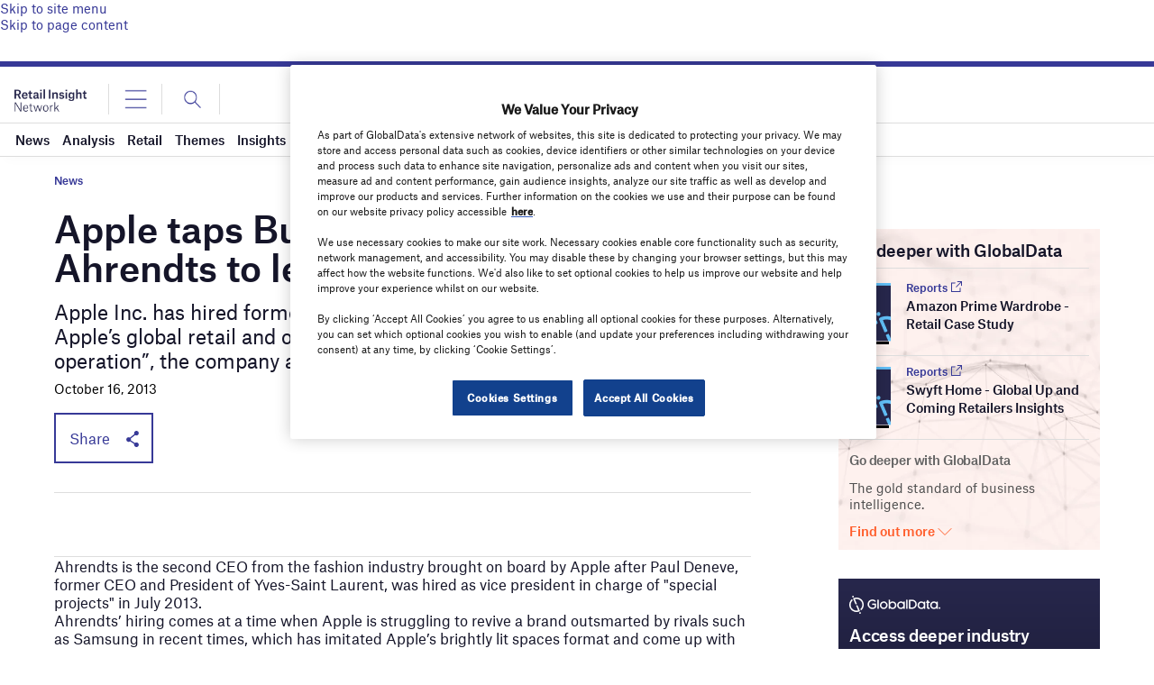

--- FILE ---
content_type: text/html; charset=utf-8
request_url: https://www.google.com/recaptcha/api2/anchor?ar=1&k=6LcqBjQUAAAAAOm0OoVcGhdeuwRaYeG44rfzGqtv&co=aHR0cHM6Ly93d3cucmV0YWlsLWluc2lnaHQtbmV0d29yay5jb206NDQz&hl=en&v=7gg7H51Q-naNfhmCP3_R47ho&size=normal&anchor-ms=20000&execute-ms=15000&cb=qp8r1ki7m82w
body_size: 48810
content:
<!DOCTYPE HTML><html dir="ltr" lang="en"><head><meta http-equiv="Content-Type" content="text/html; charset=UTF-8">
<meta http-equiv="X-UA-Compatible" content="IE=edge">
<title>reCAPTCHA</title>
<style type="text/css">
/* cyrillic-ext */
@font-face {
  font-family: 'Roboto';
  font-style: normal;
  font-weight: 400;
  font-stretch: 100%;
  src: url(//fonts.gstatic.com/s/roboto/v48/KFO7CnqEu92Fr1ME7kSn66aGLdTylUAMa3GUBHMdazTgWw.woff2) format('woff2');
  unicode-range: U+0460-052F, U+1C80-1C8A, U+20B4, U+2DE0-2DFF, U+A640-A69F, U+FE2E-FE2F;
}
/* cyrillic */
@font-face {
  font-family: 'Roboto';
  font-style: normal;
  font-weight: 400;
  font-stretch: 100%;
  src: url(//fonts.gstatic.com/s/roboto/v48/KFO7CnqEu92Fr1ME7kSn66aGLdTylUAMa3iUBHMdazTgWw.woff2) format('woff2');
  unicode-range: U+0301, U+0400-045F, U+0490-0491, U+04B0-04B1, U+2116;
}
/* greek-ext */
@font-face {
  font-family: 'Roboto';
  font-style: normal;
  font-weight: 400;
  font-stretch: 100%;
  src: url(//fonts.gstatic.com/s/roboto/v48/KFO7CnqEu92Fr1ME7kSn66aGLdTylUAMa3CUBHMdazTgWw.woff2) format('woff2');
  unicode-range: U+1F00-1FFF;
}
/* greek */
@font-face {
  font-family: 'Roboto';
  font-style: normal;
  font-weight: 400;
  font-stretch: 100%;
  src: url(//fonts.gstatic.com/s/roboto/v48/KFO7CnqEu92Fr1ME7kSn66aGLdTylUAMa3-UBHMdazTgWw.woff2) format('woff2');
  unicode-range: U+0370-0377, U+037A-037F, U+0384-038A, U+038C, U+038E-03A1, U+03A3-03FF;
}
/* math */
@font-face {
  font-family: 'Roboto';
  font-style: normal;
  font-weight: 400;
  font-stretch: 100%;
  src: url(//fonts.gstatic.com/s/roboto/v48/KFO7CnqEu92Fr1ME7kSn66aGLdTylUAMawCUBHMdazTgWw.woff2) format('woff2');
  unicode-range: U+0302-0303, U+0305, U+0307-0308, U+0310, U+0312, U+0315, U+031A, U+0326-0327, U+032C, U+032F-0330, U+0332-0333, U+0338, U+033A, U+0346, U+034D, U+0391-03A1, U+03A3-03A9, U+03B1-03C9, U+03D1, U+03D5-03D6, U+03F0-03F1, U+03F4-03F5, U+2016-2017, U+2034-2038, U+203C, U+2040, U+2043, U+2047, U+2050, U+2057, U+205F, U+2070-2071, U+2074-208E, U+2090-209C, U+20D0-20DC, U+20E1, U+20E5-20EF, U+2100-2112, U+2114-2115, U+2117-2121, U+2123-214F, U+2190, U+2192, U+2194-21AE, U+21B0-21E5, U+21F1-21F2, U+21F4-2211, U+2213-2214, U+2216-22FF, U+2308-230B, U+2310, U+2319, U+231C-2321, U+2336-237A, U+237C, U+2395, U+239B-23B7, U+23D0, U+23DC-23E1, U+2474-2475, U+25AF, U+25B3, U+25B7, U+25BD, U+25C1, U+25CA, U+25CC, U+25FB, U+266D-266F, U+27C0-27FF, U+2900-2AFF, U+2B0E-2B11, U+2B30-2B4C, U+2BFE, U+3030, U+FF5B, U+FF5D, U+1D400-1D7FF, U+1EE00-1EEFF;
}
/* symbols */
@font-face {
  font-family: 'Roboto';
  font-style: normal;
  font-weight: 400;
  font-stretch: 100%;
  src: url(//fonts.gstatic.com/s/roboto/v48/KFO7CnqEu92Fr1ME7kSn66aGLdTylUAMaxKUBHMdazTgWw.woff2) format('woff2');
  unicode-range: U+0001-000C, U+000E-001F, U+007F-009F, U+20DD-20E0, U+20E2-20E4, U+2150-218F, U+2190, U+2192, U+2194-2199, U+21AF, U+21E6-21F0, U+21F3, U+2218-2219, U+2299, U+22C4-22C6, U+2300-243F, U+2440-244A, U+2460-24FF, U+25A0-27BF, U+2800-28FF, U+2921-2922, U+2981, U+29BF, U+29EB, U+2B00-2BFF, U+4DC0-4DFF, U+FFF9-FFFB, U+10140-1018E, U+10190-1019C, U+101A0, U+101D0-101FD, U+102E0-102FB, U+10E60-10E7E, U+1D2C0-1D2D3, U+1D2E0-1D37F, U+1F000-1F0FF, U+1F100-1F1AD, U+1F1E6-1F1FF, U+1F30D-1F30F, U+1F315, U+1F31C, U+1F31E, U+1F320-1F32C, U+1F336, U+1F378, U+1F37D, U+1F382, U+1F393-1F39F, U+1F3A7-1F3A8, U+1F3AC-1F3AF, U+1F3C2, U+1F3C4-1F3C6, U+1F3CA-1F3CE, U+1F3D4-1F3E0, U+1F3ED, U+1F3F1-1F3F3, U+1F3F5-1F3F7, U+1F408, U+1F415, U+1F41F, U+1F426, U+1F43F, U+1F441-1F442, U+1F444, U+1F446-1F449, U+1F44C-1F44E, U+1F453, U+1F46A, U+1F47D, U+1F4A3, U+1F4B0, U+1F4B3, U+1F4B9, U+1F4BB, U+1F4BF, U+1F4C8-1F4CB, U+1F4D6, U+1F4DA, U+1F4DF, U+1F4E3-1F4E6, U+1F4EA-1F4ED, U+1F4F7, U+1F4F9-1F4FB, U+1F4FD-1F4FE, U+1F503, U+1F507-1F50B, U+1F50D, U+1F512-1F513, U+1F53E-1F54A, U+1F54F-1F5FA, U+1F610, U+1F650-1F67F, U+1F687, U+1F68D, U+1F691, U+1F694, U+1F698, U+1F6AD, U+1F6B2, U+1F6B9-1F6BA, U+1F6BC, U+1F6C6-1F6CF, U+1F6D3-1F6D7, U+1F6E0-1F6EA, U+1F6F0-1F6F3, U+1F6F7-1F6FC, U+1F700-1F7FF, U+1F800-1F80B, U+1F810-1F847, U+1F850-1F859, U+1F860-1F887, U+1F890-1F8AD, U+1F8B0-1F8BB, U+1F8C0-1F8C1, U+1F900-1F90B, U+1F93B, U+1F946, U+1F984, U+1F996, U+1F9E9, U+1FA00-1FA6F, U+1FA70-1FA7C, U+1FA80-1FA89, U+1FA8F-1FAC6, U+1FACE-1FADC, U+1FADF-1FAE9, U+1FAF0-1FAF8, U+1FB00-1FBFF;
}
/* vietnamese */
@font-face {
  font-family: 'Roboto';
  font-style: normal;
  font-weight: 400;
  font-stretch: 100%;
  src: url(//fonts.gstatic.com/s/roboto/v48/KFO7CnqEu92Fr1ME7kSn66aGLdTylUAMa3OUBHMdazTgWw.woff2) format('woff2');
  unicode-range: U+0102-0103, U+0110-0111, U+0128-0129, U+0168-0169, U+01A0-01A1, U+01AF-01B0, U+0300-0301, U+0303-0304, U+0308-0309, U+0323, U+0329, U+1EA0-1EF9, U+20AB;
}
/* latin-ext */
@font-face {
  font-family: 'Roboto';
  font-style: normal;
  font-weight: 400;
  font-stretch: 100%;
  src: url(//fonts.gstatic.com/s/roboto/v48/KFO7CnqEu92Fr1ME7kSn66aGLdTylUAMa3KUBHMdazTgWw.woff2) format('woff2');
  unicode-range: U+0100-02BA, U+02BD-02C5, U+02C7-02CC, U+02CE-02D7, U+02DD-02FF, U+0304, U+0308, U+0329, U+1D00-1DBF, U+1E00-1E9F, U+1EF2-1EFF, U+2020, U+20A0-20AB, U+20AD-20C0, U+2113, U+2C60-2C7F, U+A720-A7FF;
}
/* latin */
@font-face {
  font-family: 'Roboto';
  font-style: normal;
  font-weight: 400;
  font-stretch: 100%;
  src: url(//fonts.gstatic.com/s/roboto/v48/KFO7CnqEu92Fr1ME7kSn66aGLdTylUAMa3yUBHMdazQ.woff2) format('woff2');
  unicode-range: U+0000-00FF, U+0131, U+0152-0153, U+02BB-02BC, U+02C6, U+02DA, U+02DC, U+0304, U+0308, U+0329, U+2000-206F, U+20AC, U+2122, U+2191, U+2193, U+2212, U+2215, U+FEFF, U+FFFD;
}
/* cyrillic-ext */
@font-face {
  font-family: 'Roboto';
  font-style: normal;
  font-weight: 500;
  font-stretch: 100%;
  src: url(//fonts.gstatic.com/s/roboto/v48/KFO7CnqEu92Fr1ME7kSn66aGLdTylUAMa3GUBHMdazTgWw.woff2) format('woff2');
  unicode-range: U+0460-052F, U+1C80-1C8A, U+20B4, U+2DE0-2DFF, U+A640-A69F, U+FE2E-FE2F;
}
/* cyrillic */
@font-face {
  font-family: 'Roboto';
  font-style: normal;
  font-weight: 500;
  font-stretch: 100%;
  src: url(//fonts.gstatic.com/s/roboto/v48/KFO7CnqEu92Fr1ME7kSn66aGLdTylUAMa3iUBHMdazTgWw.woff2) format('woff2');
  unicode-range: U+0301, U+0400-045F, U+0490-0491, U+04B0-04B1, U+2116;
}
/* greek-ext */
@font-face {
  font-family: 'Roboto';
  font-style: normal;
  font-weight: 500;
  font-stretch: 100%;
  src: url(//fonts.gstatic.com/s/roboto/v48/KFO7CnqEu92Fr1ME7kSn66aGLdTylUAMa3CUBHMdazTgWw.woff2) format('woff2');
  unicode-range: U+1F00-1FFF;
}
/* greek */
@font-face {
  font-family: 'Roboto';
  font-style: normal;
  font-weight: 500;
  font-stretch: 100%;
  src: url(//fonts.gstatic.com/s/roboto/v48/KFO7CnqEu92Fr1ME7kSn66aGLdTylUAMa3-UBHMdazTgWw.woff2) format('woff2');
  unicode-range: U+0370-0377, U+037A-037F, U+0384-038A, U+038C, U+038E-03A1, U+03A3-03FF;
}
/* math */
@font-face {
  font-family: 'Roboto';
  font-style: normal;
  font-weight: 500;
  font-stretch: 100%;
  src: url(//fonts.gstatic.com/s/roboto/v48/KFO7CnqEu92Fr1ME7kSn66aGLdTylUAMawCUBHMdazTgWw.woff2) format('woff2');
  unicode-range: U+0302-0303, U+0305, U+0307-0308, U+0310, U+0312, U+0315, U+031A, U+0326-0327, U+032C, U+032F-0330, U+0332-0333, U+0338, U+033A, U+0346, U+034D, U+0391-03A1, U+03A3-03A9, U+03B1-03C9, U+03D1, U+03D5-03D6, U+03F0-03F1, U+03F4-03F5, U+2016-2017, U+2034-2038, U+203C, U+2040, U+2043, U+2047, U+2050, U+2057, U+205F, U+2070-2071, U+2074-208E, U+2090-209C, U+20D0-20DC, U+20E1, U+20E5-20EF, U+2100-2112, U+2114-2115, U+2117-2121, U+2123-214F, U+2190, U+2192, U+2194-21AE, U+21B0-21E5, U+21F1-21F2, U+21F4-2211, U+2213-2214, U+2216-22FF, U+2308-230B, U+2310, U+2319, U+231C-2321, U+2336-237A, U+237C, U+2395, U+239B-23B7, U+23D0, U+23DC-23E1, U+2474-2475, U+25AF, U+25B3, U+25B7, U+25BD, U+25C1, U+25CA, U+25CC, U+25FB, U+266D-266F, U+27C0-27FF, U+2900-2AFF, U+2B0E-2B11, U+2B30-2B4C, U+2BFE, U+3030, U+FF5B, U+FF5D, U+1D400-1D7FF, U+1EE00-1EEFF;
}
/* symbols */
@font-face {
  font-family: 'Roboto';
  font-style: normal;
  font-weight: 500;
  font-stretch: 100%;
  src: url(//fonts.gstatic.com/s/roboto/v48/KFO7CnqEu92Fr1ME7kSn66aGLdTylUAMaxKUBHMdazTgWw.woff2) format('woff2');
  unicode-range: U+0001-000C, U+000E-001F, U+007F-009F, U+20DD-20E0, U+20E2-20E4, U+2150-218F, U+2190, U+2192, U+2194-2199, U+21AF, U+21E6-21F0, U+21F3, U+2218-2219, U+2299, U+22C4-22C6, U+2300-243F, U+2440-244A, U+2460-24FF, U+25A0-27BF, U+2800-28FF, U+2921-2922, U+2981, U+29BF, U+29EB, U+2B00-2BFF, U+4DC0-4DFF, U+FFF9-FFFB, U+10140-1018E, U+10190-1019C, U+101A0, U+101D0-101FD, U+102E0-102FB, U+10E60-10E7E, U+1D2C0-1D2D3, U+1D2E0-1D37F, U+1F000-1F0FF, U+1F100-1F1AD, U+1F1E6-1F1FF, U+1F30D-1F30F, U+1F315, U+1F31C, U+1F31E, U+1F320-1F32C, U+1F336, U+1F378, U+1F37D, U+1F382, U+1F393-1F39F, U+1F3A7-1F3A8, U+1F3AC-1F3AF, U+1F3C2, U+1F3C4-1F3C6, U+1F3CA-1F3CE, U+1F3D4-1F3E0, U+1F3ED, U+1F3F1-1F3F3, U+1F3F5-1F3F7, U+1F408, U+1F415, U+1F41F, U+1F426, U+1F43F, U+1F441-1F442, U+1F444, U+1F446-1F449, U+1F44C-1F44E, U+1F453, U+1F46A, U+1F47D, U+1F4A3, U+1F4B0, U+1F4B3, U+1F4B9, U+1F4BB, U+1F4BF, U+1F4C8-1F4CB, U+1F4D6, U+1F4DA, U+1F4DF, U+1F4E3-1F4E6, U+1F4EA-1F4ED, U+1F4F7, U+1F4F9-1F4FB, U+1F4FD-1F4FE, U+1F503, U+1F507-1F50B, U+1F50D, U+1F512-1F513, U+1F53E-1F54A, U+1F54F-1F5FA, U+1F610, U+1F650-1F67F, U+1F687, U+1F68D, U+1F691, U+1F694, U+1F698, U+1F6AD, U+1F6B2, U+1F6B9-1F6BA, U+1F6BC, U+1F6C6-1F6CF, U+1F6D3-1F6D7, U+1F6E0-1F6EA, U+1F6F0-1F6F3, U+1F6F7-1F6FC, U+1F700-1F7FF, U+1F800-1F80B, U+1F810-1F847, U+1F850-1F859, U+1F860-1F887, U+1F890-1F8AD, U+1F8B0-1F8BB, U+1F8C0-1F8C1, U+1F900-1F90B, U+1F93B, U+1F946, U+1F984, U+1F996, U+1F9E9, U+1FA00-1FA6F, U+1FA70-1FA7C, U+1FA80-1FA89, U+1FA8F-1FAC6, U+1FACE-1FADC, U+1FADF-1FAE9, U+1FAF0-1FAF8, U+1FB00-1FBFF;
}
/* vietnamese */
@font-face {
  font-family: 'Roboto';
  font-style: normal;
  font-weight: 500;
  font-stretch: 100%;
  src: url(//fonts.gstatic.com/s/roboto/v48/KFO7CnqEu92Fr1ME7kSn66aGLdTylUAMa3OUBHMdazTgWw.woff2) format('woff2');
  unicode-range: U+0102-0103, U+0110-0111, U+0128-0129, U+0168-0169, U+01A0-01A1, U+01AF-01B0, U+0300-0301, U+0303-0304, U+0308-0309, U+0323, U+0329, U+1EA0-1EF9, U+20AB;
}
/* latin-ext */
@font-face {
  font-family: 'Roboto';
  font-style: normal;
  font-weight: 500;
  font-stretch: 100%;
  src: url(//fonts.gstatic.com/s/roboto/v48/KFO7CnqEu92Fr1ME7kSn66aGLdTylUAMa3KUBHMdazTgWw.woff2) format('woff2');
  unicode-range: U+0100-02BA, U+02BD-02C5, U+02C7-02CC, U+02CE-02D7, U+02DD-02FF, U+0304, U+0308, U+0329, U+1D00-1DBF, U+1E00-1E9F, U+1EF2-1EFF, U+2020, U+20A0-20AB, U+20AD-20C0, U+2113, U+2C60-2C7F, U+A720-A7FF;
}
/* latin */
@font-face {
  font-family: 'Roboto';
  font-style: normal;
  font-weight: 500;
  font-stretch: 100%;
  src: url(//fonts.gstatic.com/s/roboto/v48/KFO7CnqEu92Fr1ME7kSn66aGLdTylUAMa3yUBHMdazQ.woff2) format('woff2');
  unicode-range: U+0000-00FF, U+0131, U+0152-0153, U+02BB-02BC, U+02C6, U+02DA, U+02DC, U+0304, U+0308, U+0329, U+2000-206F, U+20AC, U+2122, U+2191, U+2193, U+2212, U+2215, U+FEFF, U+FFFD;
}
/* cyrillic-ext */
@font-face {
  font-family: 'Roboto';
  font-style: normal;
  font-weight: 900;
  font-stretch: 100%;
  src: url(//fonts.gstatic.com/s/roboto/v48/KFO7CnqEu92Fr1ME7kSn66aGLdTylUAMa3GUBHMdazTgWw.woff2) format('woff2');
  unicode-range: U+0460-052F, U+1C80-1C8A, U+20B4, U+2DE0-2DFF, U+A640-A69F, U+FE2E-FE2F;
}
/* cyrillic */
@font-face {
  font-family: 'Roboto';
  font-style: normal;
  font-weight: 900;
  font-stretch: 100%;
  src: url(//fonts.gstatic.com/s/roboto/v48/KFO7CnqEu92Fr1ME7kSn66aGLdTylUAMa3iUBHMdazTgWw.woff2) format('woff2');
  unicode-range: U+0301, U+0400-045F, U+0490-0491, U+04B0-04B1, U+2116;
}
/* greek-ext */
@font-face {
  font-family: 'Roboto';
  font-style: normal;
  font-weight: 900;
  font-stretch: 100%;
  src: url(//fonts.gstatic.com/s/roboto/v48/KFO7CnqEu92Fr1ME7kSn66aGLdTylUAMa3CUBHMdazTgWw.woff2) format('woff2');
  unicode-range: U+1F00-1FFF;
}
/* greek */
@font-face {
  font-family: 'Roboto';
  font-style: normal;
  font-weight: 900;
  font-stretch: 100%;
  src: url(//fonts.gstatic.com/s/roboto/v48/KFO7CnqEu92Fr1ME7kSn66aGLdTylUAMa3-UBHMdazTgWw.woff2) format('woff2');
  unicode-range: U+0370-0377, U+037A-037F, U+0384-038A, U+038C, U+038E-03A1, U+03A3-03FF;
}
/* math */
@font-face {
  font-family: 'Roboto';
  font-style: normal;
  font-weight: 900;
  font-stretch: 100%;
  src: url(//fonts.gstatic.com/s/roboto/v48/KFO7CnqEu92Fr1ME7kSn66aGLdTylUAMawCUBHMdazTgWw.woff2) format('woff2');
  unicode-range: U+0302-0303, U+0305, U+0307-0308, U+0310, U+0312, U+0315, U+031A, U+0326-0327, U+032C, U+032F-0330, U+0332-0333, U+0338, U+033A, U+0346, U+034D, U+0391-03A1, U+03A3-03A9, U+03B1-03C9, U+03D1, U+03D5-03D6, U+03F0-03F1, U+03F4-03F5, U+2016-2017, U+2034-2038, U+203C, U+2040, U+2043, U+2047, U+2050, U+2057, U+205F, U+2070-2071, U+2074-208E, U+2090-209C, U+20D0-20DC, U+20E1, U+20E5-20EF, U+2100-2112, U+2114-2115, U+2117-2121, U+2123-214F, U+2190, U+2192, U+2194-21AE, U+21B0-21E5, U+21F1-21F2, U+21F4-2211, U+2213-2214, U+2216-22FF, U+2308-230B, U+2310, U+2319, U+231C-2321, U+2336-237A, U+237C, U+2395, U+239B-23B7, U+23D0, U+23DC-23E1, U+2474-2475, U+25AF, U+25B3, U+25B7, U+25BD, U+25C1, U+25CA, U+25CC, U+25FB, U+266D-266F, U+27C0-27FF, U+2900-2AFF, U+2B0E-2B11, U+2B30-2B4C, U+2BFE, U+3030, U+FF5B, U+FF5D, U+1D400-1D7FF, U+1EE00-1EEFF;
}
/* symbols */
@font-face {
  font-family: 'Roboto';
  font-style: normal;
  font-weight: 900;
  font-stretch: 100%;
  src: url(//fonts.gstatic.com/s/roboto/v48/KFO7CnqEu92Fr1ME7kSn66aGLdTylUAMaxKUBHMdazTgWw.woff2) format('woff2');
  unicode-range: U+0001-000C, U+000E-001F, U+007F-009F, U+20DD-20E0, U+20E2-20E4, U+2150-218F, U+2190, U+2192, U+2194-2199, U+21AF, U+21E6-21F0, U+21F3, U+2218-2219, U+2299, U+22C4-22C6, U+2300-243F, U+2440-244A, U+2460-24FF, U+25A0-27BF, U+2800-28FF, U+2921-2922, U+2981, U+29BF, U+29EB, U+2B00-2BFF, U+4DC0-4DFF, U+FFF9-FFFB, U+10140-1018E, U+10190-1019C, U+101A0, U+101D0-101FD, U+102E0-102FB, U+10E60-10E7E, U+1D2C0-1D2D3, U+1D2E0-1D37F, U+1F000-1F0FF, U+1F100-1F1AD, U+1F1E6-1F1FF, U+1F30D-1F30F, U+1F315, U+1F31C, U+1F31E, U+1F320-1F32C, U+1F336, U+1F378, U+1F37D, U+1F382, U+1F393-1F39F, U+1F3A7-1F3A8, U+1F3AC-1F3AF, U+1F3C2, U+1F3C4-1F3C6, U+1F3CA-1F3CE, U+1F3D4-1F3E0, U+1F3ED, U+1F3F1-1F3F3, U+1F3F5-1F3F7, U+1F408, U+1F415, U+1F41F, U+1F426, U+1F43F, U+1F441-1F442, U+1F444, U+1F446-1F449, U+1F44C-1F44E, U+1F453, U+1F46A, U+1F47D, U+1F4A3, U+1F4B0, U+1F4B3, U+1F4B9, U+1F4BB, U+1F4BF, U+1F4C8-1F4CB, U+1F4D6, U+1F4DA, U+1F4DF, U+1F4E3-1F4E6, U+1F4EA-1F4ED, U+1F4F7, U+1F4F9-1F4FB, U+1F4FD-1F4FE, U+1F503, U+1F507-1F50B, U+1F50D, U+1F512-1F513, U+1F53E-1F54A, U+1F54F-1F5FA, U+1F610, U+1F650-1F67F, U+1F687, U+1F68D, U+1F691, U+1F694, U+1F698, U+1F6AD, U+1F6B2, U+1F6B9-1F6BA, U+1F6BC, U+1F6C6-1F6CF, U+1F6D3-1F6D7, U+1F6E0-1F6EA, U+1F6F0-1F6F3, U+1F6F7-1F6FC, U+1F700-1F7FF, U+1F800-1F80B, U+1F810-1F847, U+1F850-1F859, U+1F860-1F887, U+1F890-1F8AD, U+1F8B0-1F8BB, U+1F8C0-1F8C1, U+1F900-1F90B, U+1F93B, U+1F946, U+1F984, U+1F996, U+1F9E9, U+1FA00-1FA6F, U+1FA70-1FA7C, U+1FA80-1FA89, U+1FA8F-1FAC6, U+1FACE-1FADC, U+1FADF-1FAE9, U+1FAF0-1FAF8, U+1FB00-1FBFF;
}
/* vietnamese */
@font-face {
  font-family: 'Roboto';
  font-style: normal;
  font-weight: 900;
  font-stretch: 100%;
  src: url(//fonts.gstatic.com/s/roboto/v48/KFO7CnqEu92Fr1ME7kSn66aGLdTylUAMa3OUBHMdazTgWw.woff2) format('woff2');
  unicode-range: U+0102-0103, U+0110-0111, U+0128-0129, U+0168-0169, U+01A0-01A1, U+01AF-01B0, U+0300-0301, U+0303-0304, U+0308-0309, U+0323, U+0329, U+1EA0-1EF9, U+20AB;
}
/* latin-ext */
@font-face {
  font-family: 'Roboto';
  font-style: normal;
  font-weight: 900;
  font-stretch: 100%;
  src: url(//fonts.gstatic.com/s/roboto/v48/KFO7CnqEu92Fr1ME7kSn66aGLdTylUAMa3KUBHMdazTgWw.woff2) format('woff2');
  unicode-range: U+0100-02BA, U+02BD-02C5, U+02C7-02CC, U+02CE-02D7, U+02DD-02FF, U+0304, U+0308, U+0329, U+1D00-1DBF, U+1E00-1E9F, U+1EF2-1EFF, U+2020, U+20A0-20AB, U+20AD-20C0, U+2113, U+2C60-2C7F, U+A720-A7FF;
}
/* latin */
@font-face {
  font-family: 'Roboto';
  font-style: normal;
  font-weight: 900;
  font-stretch: 100%;
  src: url(//fonts.gstatic.com/s/roboto/v48/KFO7CnqEu92Fr1ME7kSn66aGLdTylUAMa3yUBHMdazQ.woff2) format('woff2');
  unicode-range: U+0000-00FF, U+0131, U+0152-0153, U+02BB-02BC, U+02C6, U+02DA, U+02DC, U+0304, U+0308, U+0329, U+2000-206F, U+20AC, U+2122, U+2191, U+2193, U+2212, U+2215, U+FEFF, U+FFFD;
}

</style>
<link rel="stylesheet" type="text/css" href="https://www.gstatic.com/recaptcha/releases/7gg7H51Q-naNfhmCP3_R47ho/styles__ltr.css">
<script nonce="2fHS_dIxTqm5-ABKylfdgQ" type="text/javascript">window['__recaptcha_api'] = 'https://www.google.com/recaptcha/api2/';</script>
<script type="text/javascript" src="https://www.gstatic.com/recaptcha/releases/7gg7H51Q-naNfhmCP3_R47ho/recaptcha__en.js" nonce="2fHS_dIxTqm5-ABKylfdgQ">
      
    </script></head>
<body><div id="rc-anchor-alert" class="rc-anchor-alert"></div>
<input type="hidden" id="recaptcha-token" value="[base64]">
<script type="text/javascript" nonce="2fHS_dIxTqm5-ABKylfdgQ">
      recaptcha.anchor.Main.init("[\x22ainput\x22,[\x22bgdata\x22,\x22\x22,\[base64]/[base64]/[base64]/[base64]/[base64]/[base64]/[base64]/[base64]/[base64]/[base64]\\u003d\x22,\[base64]\\u003d\x22,\x22YsOUwogzQHzCnsOrwqHCv2PDpsKQw5DCjcKCe15MazfCtSTClsK6DTjDhjLDsxbDuMOEw7RCwoh9w43CjMK6wqnCgMK9ckTDjMKQw51qKBw5wro2JMO1EcKLOMKIwq5Qwq/Dl8OPw7xNW8KAwp3DqS0fwq/Dk8OcZsKkwrQ7fMOvd8KcDMO0ccOfw4jDnE7DpsKqHsKHVyXCtB/Dlm0rwpl2w7rDoGzCqHvCocKPXcONfwvDq8OzN8KKXMOoDxzCkMOBwqjDoldfA8OhHsKaw6rDgDPDsMOvwo3CgMKqbMK/w4TCsMOWw7HDvDUiAMKlScO2Hgg3eMO8TBXDgyLDhcKjRsKJSsKOwrDCkMKvHwDCisKxwoHCvyFKw47CmVA/dsOeXy5jwqnDrgXDmMK8w6XCqsOrw5I4JsO6wofCvcKmJsOcwr82wqPDvMKKwo7CpsKpDhUewq5wfETDoEDCvnnCtiDDumDDn8OATjEhw6bColfDokIlUyfCj8OoGMOJwr/CvsKCFMOJw73DgMObw4hDTl0mRHAYVQ8Ww6PDjcOUwpHDsnQiYR4HwoDCvyR0XcOZfVpsfMO6OV07VjDCicObwrwRPVHDgnbDlUPCqMOOVcOgw6MLdMOhw4LDpm/[base64]/VWHCrsKWwqXCqwTCogQ/[base64]/w7nCg10dwqkMe8Otw70Xw4xFIMKPcMOmwptuGnMKNMOgwoBuZ8Knw7fCm8O0DcK7NsOgwr3CrEUCByAww5h/[base64]/DtxXCi8OMWsKXwqkUVi5AT8ORTcKqQgtFR1l5V8OCJMORUsOMw7VXWD1QwqzCgcOee8KJMsOjwpbClcKTw6PCtFfDllUOQsOMaMKXCMOJFsO1LMKtw6QTwqF5wpvDrMOaYStMXMO4w5rCglvDjWBSFMKbJzktJm/Dmm4XQ2nDuAjDmsOiw6/CkVJOwoPCj1IOaAhLD8Oaw4Y5w7lsw5VqdELChmAFwqsbX03Crj3DiR/DjMO7w4fCgjJFOcOIwqXDpsOuK3A/SFJEwqsnW8OVw5/[base64]/wo9PwobChsKiNknDtcOSS3pzwoErXyXDnQjDiRDDp1/[base64]/DqHo4w6QHwqpzw4LCoE/[base64]/[base64]/[base64]/Cg8Kbw5LCgXZtw7tlw48tWcKOwoDDrBLDnFcUQCB5woHCpGLDhTDClxUqwpbClizCqmgxw685wrTDijbChcKCeMKmwr7DlcK3w4wRHz5vw5NmN8Kvwq3CjW/[base64]/w4vCt8OqwpfCoX3Cr8Ocw4TCnjbDvsKQw43CoMK+w4tSNQFEM8KUw6Euw4lyc8OzJ21rQcKxGTXDm8O2dMOSw7jCkH7DuxNgAjhOwofDn3IYW3TDt8K/[base64]/CiXPDncO6D0zCj1LDnkNDK8Kswo/Dv2EzwpTCksK4OXBww7zCssOHeMKRKzDDlAHCmjUNwoxbZTPCg8Oww7wTYGDDoTfDlsOVHUfDg8K+VRhVKMOuNEN/wq/DmMKHcSEbwoV5XiRJw7wKPlHDrMOJwqwfIMOkw5PCi8OWLBDClcO+w4/[base64]/wqLCq8K2w6N0NEvDtDfCsyTCpcKPCcKUwqcdwr7Dh8O3eFjDskXCjzfCiEPCvMOkR8OEdcK6VkLDrMK6w6jCnMOWVcKZw57DusOjScKyHcKiAsOHw4REQ8OBBcO1w7fCvMKVwrxtwqBFwrsrw54fw6nDqMKAw7jCk8KIYhkxfilOcVBewpQbw7/[base64]/CuwzDvxvDkWJ4AsK0YRvCk8KlwqRGwqczTcKzwq7CmTfDksKlBBrCsWIeGcOkQMK8Oj/CpBPCuiPDnWNQIcKyw6XCsmFGNFEOdhZEAWBKw7IgGxDDjA/Ds8KFwqvDh3pFd3TDmzUaGnTCk8Ofw4gmZ8KOTGEPwrFLVFAvwpjDjcKYw4zDuAgSwrMpbCFIwqxAw63Cvi9owptBEcKzwqPCmcKRw4U5wq4UN8OdwrbCpMKDI8KiwqjDhVPDvDPCgMOCwqrDpxkEMAlbwpLDkSvDjcOUDS/CphtMw7jDmljCoio0w6J8wrbDp8OTwr5FwqfCtQrDlMOBwoY8PwUXwp0tDsK/w5bCgGnDrmPClDrCisOawqRzwqPDu8OkwoLCkQEwf8KUwp3CkcKJw408c0DDtsK/w6I1X8KJwrrCpMOBw5/CsMKNw5bDm0/[base64]/DicOgXcO/CsO/EsK6UcOOw5YKd8OgC0k4cMKIw6/[base64]/FT3Do1p9w5IYw4nDjsK6w4fCt8OlN8O2wr8NcsKAU8K5w5jDg1MUJT/CkkDDgwbDucKvw5DDjMOHwrVnw5QvcxjDviDChVPDmj3DnsOZw71REsKxwpFKYcKPKsODWsOfw7jDo8KNwpoNwqtIw4TCmiwcw5A8wp7DpXd1d8OAfsODw5/Dm8OefEcAw7DDnRdDZRh4PC/DqMKQV8K5ezU9RsOOQMKmwrDClcO+w4jDksOsR2vCnMOoTMOKw7nCmsOCY1vDqWg8w5XDhMKnRzHCg8OEwqXDmm/[base64]/CpsKBw5FMWsKsDCoXFA/Dln8mwr57IArDnlzDisODw48Owppkw5FmMsOdwpkjEMO/wrVxdBRBw5jDm8OnJMOGTh0gwqlCecKPwohUFDpNwoDDjsOTw4gRcDrCpsODRMKCwqjCocKFwqfDtxXCqsOlEwLDmQ7CjnLDrWByEsK8w4bCoQrCsFEhbTTDgBsxwpHDgcOQGFY/w60Nwp8ww6XDqsOWw7cPwo0swqnDrcKqBsO3DsKjEsOvwqLCs8KZw6YMAMOPAEV/w4/DsMKzaFt9ImVlYm96w7TClksTHwEdf2zDmW7Dsw3CsnwwwqzDpD4Fw4bClgbCm8Orw5IjWg0XN8KgKGfDuMOowogwfS3CqnAew7PDisK/a8O8NTLDggwqw7pcwqpkIsKnB8Ovw6XCjsOlw4NmOQZ3dlLDohnDvTvDh8OPw7cBdsKFwqjDsG01E3fDnHPDn8K+w53CqDcFw4HCm8OaJMOCDB0gw4fCgH8hwq9tTsOZwqHCrnPCl8KPwp1YQcOgw6TCsD/DqinDrcK1LxFHwpMlO3ZfScKfwrcsIC7CgcKQwoM4w4vCh8KVNRYwwoZKwq3DgsK5dyJUSsKJFgtGwqgJwojDj3gJOMKAw4Q4IkdfK2peDxgLw7s/PsOXOcKpHifCkMOuKy/[base64]/CrSwtw6p9w5PDvcKfw7YQwoHCnHArw5g0w6s4QFPCuMOrMsOsGsKhaMKcdcKLfVAheV1XUVXDucOHw4zCvSBSwrJww5bDi8OHV8OiwpLCvXtCw6JEcyDDjzPDjlstw64EcCXDkxVJwoBVw7MPDMOZPiNlw7csO8OubHt6w5Nuw5DDjUcqw74Pw6d2w7/CnjhCKk1PK8KJYsK2GcKJcVALBcOHwq/CjsO8w51gFsK6IcKjw6/Ds8O1dsO8w5XDiSFeAcKccmU3UsKxwpF0ZmvDgcKqwqNheW9JwrRFbsObwpEca8OrwpTDoXopR2gew5QNwpASEjcuUsObWcKYCknCm8O/wo/CtGVpK8KtbXFIwrzDr8K3acKBe8K5wqBvworCmgwQw7gpaQjDuT4AwpgyN37DrsO3VBEjbnbDqMK9aX/Cs2bDuyBEASlcwqnCplPDn3RCwrbDpTsuw5cswrA3CMOMw6ZlEW7Dn8KNwqdcKhh3HMO0w6nDvkMqGgPDuCjCpMOBwqd4w57DpCrDisOWfMOCwqjCksOCw55aw5puw6bDgsOfwqhLwrp1wo3CscODPMODeMKjU3UUKcOgw5fCsMOQN8K7w7/[base64]/CkMKDHEB1cirCrMKswq5Tw6XCjsO6I8O6RsKuw6rCjw5aLULDrToNwo0/[base64]/DsMK/wrJJw641wqjCtBfCoMO+w69mw4x7w6xhwoVWEMOrF2zDlsKjwrXDtMOkF8KNw7LDg2UVNsOMLXbDrV1uQ8KhCMO/w7Z+GisIwoIvwonDjMOiSEPCr8KFPsOwWcKaw53CjTNTZMK1wqlMIVbCtX3CgDjDqcK8wqdzWWbCoMK/w6/DtgBpIcOEwqzCjsOGX0/DvcKSwpIzPjJiwr5NwrLDnMOMLsKVw7DCucK4woArw5BDw6YGw7TDrcOyFMOIV3LCrcKAfE4bH3jClTZJQnrCiMKqZsOnw74tw7pdw6lZw4XCgMKowqZ+w5HCpsK/w6lnw4nDksO8woRnGMOgNMOHZcO4TVtpChjCkMOQLcKiw6zDp8Kxw7TCpkQ1wpbDqlAQKXrClnbDgA/Ch8OYXk7DlsKVEVEuw7jCnsKMwq9vVsKSw4QFw6w5wok+Px1qScKMwrhMwqHCnBnDi8KMABLChi7Dj8K6wrxrS3BGCQDCo8OfDcKXWcKQZMKfw6kBwrHCscOLNMOQw4NjOMO4R0PDkDgawpHCncKHwpw+w5vCocK7wqISesKcOsKeOMKSTsOECgbDpQRnw55Iwq/DiyJkwrDCssK/wpDDnj4nacOSw5w1d0EXw7dkw55WOsK0X8KIw5TDuz45WcKGJmDCkAJLw61qWFrCnMKuw5ELwqbCo8KZKXIlwopSUDVowpl2HsOaw4BDKcO2woPCsBlLw4LDgcKjwqokeRJ4NsOHURBiwp50aMK8w5nCoMOUw50VwqzCmXJvwo4Pwq1XaBwVPsOtVHzDoyrCrMO/[base64]/CicKhDQMgw501w7HDq8O/w5HCvcOYwrnCnx1kwqvCksKjwpcYwp3DqAVqwpfDvcK0w5Jwwr0UA8K9G8OGw4jDph4nYQhXw43DlMK/wqLDr0vDokvCpA/CtnDDnjXDilYGw6cWWCXCicKNw4rChMKGwr1DHT/CvcKVw5fDnWVpPcKqw6HCmj1CwpN1A14Owos9KkLDimIVw5ojNRZTwoXCg0YZwrhHV8KfUALDv1fCg8OQw7PDtMKkb8O3wr8twqPDucK3w6d/b8OYw6DCgMKwMcKpJgbDkMObXCPDs1g8N8KNwrfDhsOJWcKrNsK+wq7CgBzDuDbDnjLCnyzCpcOCPAgGw6hGw4/DosOhPGHDmiLCsQM/[base64]/DgcOBw65vTMO4UjfCm8O1BngQbABowocjwoB7QWnDj8ONWmLDmsKBBlgLwo9PI8OIw6nDlwfDmkzDjDLCsMKQwqXCiMK4RcKGZUvDiVp0w5h1RsO1w44xw4wpVcKfJQXCrsKIXMKdwqDDvcKkfhwDGMKMwoLDuEFKwpTClxjCj8OdLMO8K1DDnBvDqH/Ct8K5cyHDsFUKw5N2XlsJI8Oew4I5JsKKw4bDo17DkFzDm8KTw5LDgClbw6nDqSFTF8Ofw6/Ds2jCuH5Uw4rCggI2woPChMOfZcOMQsO2wpzCq1IkUirDgyV9wqZEJRvChBAWwrXCqcKPYWkdwrFZw7Baw74Lw5wcBcO8f8OJwoJUwqI0QUTDglc5LcO/wojDrTYWwr4cwrjDjsOQHcKrHcOSLkUEwrA/wpLCjcOAVcK1ATJSCMOPQTvDgGrCrHHCtcKMQMO1wp4nPsOrwozCnGQcwqvCrsOhaMKmw47CigvDiwIHwq4/woEGwrN9wq8Vw7FvQMOpY8Krw4DDi8ORCMKQPxjDpgcqXMOow7PDkcO/w75MQMOBBMKdwp7Dl8OZSUVwwp7Ct3/DvcOxI8OqwovCiFDCk2p1e8ONLSNNE8Opw6RFw5glwpXCr8OGYDUpw5LCu3TDhMK1fmRPw53CgRTCtcOxwoTDq0LCqxASJm/DvncpMsKLw7zCvVfDisK5BibDqEBLPWsDTcKseD7CscOnwrBAwr4Kw55CPMKIwrPDhMOuwoTDkB/CpEUPf8KiZcO1TlrCl8ObOC45YsObZU9pDS7DpMObworDr1TDvMOWw6pRw5EJw6Edwok9ElHChMOZI8K7EMOiHcK1QMK8wo0Fw4xAegADVm9ow5rDkh3DsWVcw7nCpsO4d3wqOw7DpcK0HBV8a8K8NCLChMKDGg8KwoBpwq/CvcKfU23CryzDjsKQwojDncKhHzXDn1fDok/CpcKkKmLDj0YBZCDDrWwqw6LDjsOQcDXDjQcgw6PCr8KHw5DCg8KjfVlPZQI7CcKcwqZYOcOtPVJ+w6V6w6HCii7DmMO1w4gebU5swqxZwptmw4HDiRjCscOZw7oQwosow5jDtU9dNkzDsSHCtG5LZBMwacO1woVxScKJwrDDiMKXS8O+woPCusKpDw9JQS/Dl8OgwrILQVzConYYfH8ONsOsJBrCocKUwqwAbjFlbS/DrsO+PsKkA8OQwpbDtcONXW/DoUrDjTkWw63DjcO+WGbCv3Y7aX7Cgzcvw7YXGsOmAhrDuh/[base64]/[base64]/CvmvCncKCKcO4MyHDpDICwp3CmiDCkDY2ZMKPwqHDqxnCncOzPsObUXIZVMOjw6g0W3bCiT/CtCphJsOLKsOkwpfDkHvDnMOpeRDCsADCuUU8WcKBwrnCngPCjx3Ci0jCjEzDkm7ChTdsGSPDn8KmH8OxwpDCmMOkFCsdwrDDjMKbwqY1WDQNKcOZwr9KcsKiw4htw6rDscKeH2Q1w6LCkw87w4vCg3d0wos3wrtcUH/Cs8OTw5bCoMKMdQHCnUHDu8K9G8OtwpxHRW/DqX/DjlMNE8Ohw6xqZsKgGTHChHvDnhhjw7Rhaz3Dq8KswpQewrzDhV/Dun1rESEjNsOLeS0Cw7ZJHsO0w7B8wrp5WA8tw6gEw6bDqcOtP8O5w5nCoW/Drms7SnPDhsKCE2xgw7vCsQXCjMK3w4staWjDpsOEMmPDrcOoFmt/VsKGdMK4w4AQRV7DiMOXw7HDsQ7CosKoe8OdRcO8TcKhb3Q4EMKxw7fDlH8rw54mLm/Crh/DoSHDu8OHC1dBw5jDqcOZw63CuMK9woRlwqkLw7tcw7xNwoZDw5vDlMKIw6FvwotvdkvCmsKpwrkewoxHw6caE8OFPcKEw4vDkMOkw5Y+JHfDrcOzw5/CunHDpMKGw7rCjMKQwp9/VcOWbsO3SMODZcOwwrVobcKPUC9xwofDpjEiwp4YwqzDvjTDt8OmGcO5Iz/Dl8Khw5vDqgldwrAmNR4+w7oWRsK1N8Osw4d0Dxt/[base64]/DssKEAmYHwrp+TcKpeMKQW1XDkzY5w45ww47DpsKwP8OIdzMyw7vDs39Aw77Cu8OfwrDDsTowZyzDk8Kew5BaUytiAcOSMRFiwpt3wpoGAFXDnsO6XsOhw71ZwrZBwptjw79ywr4Rw6nClXfCmkQaPsOFWAIUb8KRMMOGOVLCqgoBc2YEa1kuUsK/w45xw5kmw4LDrMO/ZcO4FsOiw7XDmsO0bkDDpsK5w4nDsgAcwqBgw4/Cj8KeA8OzBsOkaFVXw7R1CMOsLlJEwqnCsxHCqXpdwrw9KWXDlMOEIDBOHBvDrcOjwrEeG8Krw7rCh8OTw4HDrR0kWXjCocKhwrzDhUY+wozDuMOKwqMpwrrDusKawrjCtsOtVDEsw6HCm1/DuQ9tworDmsK8w5cfccKCwpJ9fsKIwq0jasKOw6fCgMKETcOQP8KGw4jChUvDgcKcwq4oacKON8KxfMOEw7jCo8OINMORbA3Cvjkiw7kAw6/Dp8O+IsOpH8OlG8OPH2gedg3CtTjCvMK8GC5sw4IDw7nCmmdTNAbCsDR6VsOpLsOdw7nDt8OBw5fCiATCiHjDump2w5vCgirCtMO+wqHDux/CscKRw4Bbw5Fdw4gsw4k+EQvCqiXDllklw7/CqH1UQcOow6YnwrpKVcKOw6rCkMKVOcO3wpHCpRjCth/DhnXDtcK9NDMFwqR/[base64]/Dp8K5w6lkw6LDnznCpznCu8O4wo4OfVQvMELCq8OLwoDCiRnCicKjQMOAETYxS8KFwpxFI8O4woseXcO0wppjdMOfKMO/w4cLOcKfIsOrwqTDmFN/wosNVWrCpG/Cu8Ksw6zDl3AVXxTDkcOPw504w5PDicKKw5TDvVzDryYzFBokP8KRw7wrR8OAw5PCg8KFasK5I8KDwpM+wo3DoQbCq8KPVFA7GibDqMKjTcOkwpXDpsKqQEjCsl/DlUp2w7DCpsOXw4QVwpfCkWHDqV7CgRVbZ3kYAcK+DMOYRMODwqYewoktLgrDrkNuw7ZXK0PDvcO/wrhob8KPwqdGY1lmw4JVw74WcsOwRTTDpmsUXMO5Ako5ecK7wroww5rDgMO4bzfChifDgxzCj8OBE1/CgMOuw4nDlVPCo8OvwrDDnxRcw4LCqcO0HSd5wpocw6YFDzvDoUUREcOLwromwrvDpQx3wq9jY8OpZMOywqfCkcKzwpXClVY8wo5/wqvDl8O0wrbCt0LDtcOgG8O0w7zDvDVyPxAlOgvCocKTwqtTw4dywo8zHcK5AsKVw5HDljbClQQJw6FbDXrDpMKKwrJJT3xzZ8Klw4kSPcO/ZEhbw5I3wq9cXAnCqsONw4fCt8OeEShdw6TDk8KiwrLDp0jDvGnDoVfCncKRw5dHw74+wrLDjDTCnm8awos4QyLDtMKQPgLDkMKVKQHCn8KbTMKCdQ/DrcKIw5HCjVMlB8O5w5LCrSNmw55HwoTDixAnw6YyTi9cKMO/[base64]/DiCLCu8KAwovDt8OlT8OSw7zCucK5wo3CsTB5w4cLWsOVwqdUwodvw7rDjsOVOkvDklTCuAx4woIHN8OhwrjDucKyW8ONw4vCtsKww41KVAXCkcK/wrPCmMO2fH3DhFVzwoTDij0kwpHComzCoX93SEdxcMO6P39GQVbDv07CjsO/wqTCtcKCVnzCs37ClisQaTLCpMOyw796w5F/wroqwqVWQkXCkVrDi8KDacOfA8OuchAFw4TCu1E/[base64]/[base64]/DkcOdL8OGwqh8woZ8w5EqVsKbaHUywrZLw7AgOsOtw4DDg0ooesOsahFHwpXDhcOHwoMSw7YPwr8WwrTDocKJd8OSKsOhwpZWwq/CoGjCvcOkTVZ3S8K4NcKIUEwLY2LChcO0AsKjw7hwIsKfwqtmwqN5wopUT8OXwo/Cu8OxwpEtMsOQYsO3dkrDgsK/wq7Dj8Knwr/Cr2JOW8K2wqDCllsPw6DDmcOQNcOAw67CvsOlaGwUw53CsSBSwoTCtMKfJ38wYsKgQxzDlcKDwrLDrBsHK8KcMiXDnMKhfVoWbsKld0low63Cv3wUw5ZxClbDlcKrwpjDjMODw6bDscOCcsOTw4fCi8KSTsOhw6TDk8KEwrXDg3M6HcOuwqDDkcOKw6ciPRwpWMOMw4/Dtl51w7Zdw6/[base64]/DgFoNw6JTEcKBV8KtScKswr/Dj8KAUQTDk0wQwpw/wr8nwpgHwppbHsOpw6zCpRUHEcOrF0LDsMKjKnrDl0JmexPDlSzDmGbDo8KQwpg+wpNWKVXDqzsYwr/CscKYw7lOX8K6e03DgTzDncOcw5Ied8Osw71+QcOowrvCvcKywr7DvcKzwoN3w7wpRcKMwpAMwrzDkhlHBMKIwr/CvghDwprCqcO2GQ9Iw4B7wq3Cv8Kwwp4eIcKwwocfwoHDqsKAUcK+RMOow7YgXRDCg8OFwow7BRnCmGDCkiYQw53CiUkrwoTCk8OCHcK/IgUOwprDp8KlC1nDgcKDfHzCklLCszrDjhB1RMOrA8K3fMO3w7F1w58XwrTDrsKFwo/CgGnCj8K0wqtKw7XDpAPChEtfNUgRBn7DgsKIwpopWsOPwp5tw7NUwqgDWcKBw4PCpMO5RhJ9DsOOwrR7wo/ClSpebcOgZkTDgsKkHMKsIsOTw4hvw6Z0cMOjLcK3I8ODw7/DosKMw7fCk8OhPDfCicOewqYuw5zCkA1dwrguwrbDoh8Zwq7CgmRlwqDCq8KWESQdH8KJw4ZELE/Dj1LDmcKbwpU/[base64]/DmcKBNgDCtQE6OsKTM8K1Axxgw5MtHcOZPsOKTMO1wphZwqNXbMOMw5JDDlF1wpVXZMKswppqw7ttw6zCiUh0H8OgwpwBw5A/w4LCrMKzwq7CmMOzccK3RgJ4w4NIfsOewoDCgRPDn8KJwrnDusK/MF7CmzzCmsKrHsODKlQXdhgWw5LCm8OEw7wcwq1rw7hWw4hRD11TNFobwq/Ci2ZFYsOBw7vCvsKkVS7DrsKKeUAowoRlBMOTwpTDg8O8w7J1EmISwq18dcKqUm/DjMKDwqgWw5HDksKyCsK6E8OCYsOwDsOxw5LDrsO1w6TDoHbCv8OvbcOZwr9kLnrDvQzCpcKjw7DDp8Kpw5DChSLCu8OKwr55asKQPMKOT3pMw7sDw59GaTwIVcOdTxTCpDvDqMOXFT/CpW/CiFcYMMKtwrTDmsOKwpNLw6YiwoloQ8O+DcK6DcKtw5IiYsKGw4UhajjDhsKfdsORw7bDgMOOCcORJAXCnQNvw5hgbCPCqhIgOMKgwovDonnDtCkhKcOJCTvCogzChcK3csO6wqjChWANOsK0ZcKrw6ZXwqrDl3bDuChow4bDk8K/fcOfNMOuw5BDw6BEa8O0AjQOw6w8SjzDucKtw6N4LsOvwrjDsWtuC8OPwpHDkMOFw57DhHIQeMKNEMKKwoUsPwo3w5gHw77DpMKHwqpcdxLCjSHDpsOYw4tTwpZZwr7DqA5zGsO/QERpw4nDoXXDoMOXw4MSwrjCjsOACW14XMOkwq3DtsOqPcO2w5lPw7AowoJEN8O3w4/CpcOpw4nDmMOMwoAqAsODGkrCvxpAwpE4w4BKJcKMCDtnTBbDq8OKUj53Q0NiwoNew5/CqjHCt2BOwp86P8O/FMO1wpFpZ8ODVElGwoLClMKPJsO6wq3DhlpHE8Kkw4fCqMOXVAbDlsO1QMOew4jDjsKUIsOaWMOywp/DkG8jw4QEwpHDjl5fXMK9WCxww5TCrHDCocO3R8KIW8O5w43DgMOlYMK1wo3DusOFwrcWQG0DwqDClMKVw6gRa8O5d8Kjw4lvesKpwoxww6LCqcKzZsOdw63Cs8K+DWPDpALDu8KXw5bCgsKNaUlQDsORCcODwrB5woIAKh4hAmUvwqnCt2/Ck8KfUzfCklvCukUYWlvDmXMrP8K9P8O+HjrDqkzDtsKqwo1DwpE1XwTCmMK7w7EnIVfDuynDlH8jZcOuw5vDmQ8Qw5bDmsOFInpqw57DqcOYFmPCokFWw6QFeMORUMKjw7rChW7Dl8K9wrfDu8KCwrxoaMORwpHCqRw5w4zDicOVVjHCgTELBX/CoVbDmcKfw5A1HmHDk2HDt8OCwoMIwoHDlEzDlhENwpnCjjPCh8KIMXM+XEnCrDfDscOUwpLCgcKUc1TChXnCncOmYcKww5fCjUN8w49XZcKqZy0vaMOOw7QIwpfDo1kGZsKrCDtsw6XDjcO5wp7DpsKkwoDDv8KDw7AmCcKKwo1owrfCq8KHAlk2w5/Dh8KuwojCmMK8fcKlw4A+DwFIw6gUwrpQDnBcw5IiDcKvwqYRBjPCuRh2VynDnMKiw5TDjsKxw7J7MBzCujHCsWDDgsO7AnLChRDDoMKMw61owpHCiMKUeMKRwos/PQYnwrnDs8Kfah5WIMOAXMO8JUrDisOdwp9hFMOBGDIHw4LCmMO3C8O/w7vCgWXCj2UxbnQlZ3LDn8KBwpPCuk81SsOaMsOfw4PDrcOXCsOWw7g8I8OBwocowoJFwq7Ck8KmCMK3wrLDucKyGMOpw7rDq8OQw6HDnmPDtBlkw5xsCcORwpnCksKhR8Kjw6HDh8O/IQFhw4DCr8ObI8OtI8KvwpRTFMOvIMOLw794X8KgBi5vwpDCpcO/KgwvPcKHwpvCpw5Aa2/Cj8KOM8KRSmkDSzXDlMKEHyFucEEvJsKWcnvDjMOMfMKeCsOdwpLCm8KEfyzCjGtsw6nDlcOmwrjCkcO/[base64]/CrsKTPcO0w4jCihFXw4JjAMOfw6BkK3PCi3MYY8Oowp3DmsOow7LCkV9swpgVeDDDuw3DqWLDtsOwPw47w7bCj8Ohw7nDnsKzwq3Co8OTXhzCksKFw7/DpFgKw6bCqSDDjMOHd8K7wpvCi8KMVy7DqV/CjcK/FMK6wozCrmNkw57ChMO8wqdfD8KIOW/DrMKgS2dXwp3CnARoGsOowo9ISMKMw5Ruw4gJw7gUwpcNVMKxwrjCicKJwpDCgcKtKnjDvjvDiE/Cgg55wqDCpTIJZsKIw5NrY8KmQyImACccFsKhwpHDpsKOwqfChsK+Z8KGDX8fbMKfRE9JwrbDg8OTw4XCoMOyw7IHwq0fJsOFw6PDjwfDkW8Ew5R8w7xiwr/CkUQGKGplwp9bw7fCo8KZZU4/fcOFw40cNE9EwqFTw7AiL0kWwqrCpHXDqWgca8OScgvClsObN3dGKhrDi8O+w7vCgi8RUcO+w5jCmD5WVwnDpRfDqEAtwpJPDsKyw5fCmcK7LDpMw6bCtCTCpjFRwr0Yw7zCkkgQZhk+wprCvMKTMsKlJgPDkGTDgMKCw4HDr3h7EsOheHPDjCHDqcO9wqBAHD/Cq8OHMxsGCTvDuMOZw4ZHw43DjcOFw4jCq8Oqwr/Cih7Cn38CPndbw7rCjsOXMB7CmMOCwop6worDpMOCwq/CjMOpw6/Do8OpwrDClsK2F8OUdMKqwrLCml9Qw7HCmSceW8OKBCklD8O2w6MOwokbw5XDnsKUFmZ9w6w0TsO6w69Xw5jCjjTCi2TCjSQlwq3DmwxVw5sUbE/DqVPDvsOkYcOFQjggd8KNfcOUPVDDiALCqcKVWBfDssOGwoXCrCIHR8ORVcOqw4gDXMOMw63CgBYuw6bCssOfOTHDkQ/Cu8OJw6nDjQXDhGklV8KIGC/[base64]/CqsKdwphrCHTDmsOmwqrCnn/DjxvDlng5N8OcRcOzwqbCg8Olw4PDnCzDsMKbZcKkBUXDocKpwpBZWTzCgB7DrsK2cwtwwp5iw6dZwpFBw67CucOvSMOow67DtMOgVApowqYlw7k5N8OqGG1HwppTwqHCmcOeZkJ6EsOJwovChcOswoLCuRIJKMOFUsKBcUUVDGHCmnQ3w6/Dt8OfwqnCgMK6w6LDkcK2wp0Xwr3DqVAGw70kMTZNR8KHw6XDniDCoCjCszZZw4LCp8O9NlzCjgpkTVfCmlPClx4GwotAw73DhsOPw6HCq0rDlsKqwqrCscO8w7tRNsK4KcOiESNcHVAkb8Kaw6V/wrZ8wqkRwr0QwrJCw5R1wq7DiMO6RXJ7woNmPh/DlsK7McK0w5vCicKyB8O/HQjDqB/CtsOndAzCrsOnwpzCkcK3PMOEUsKmYcKAVwbCrMKaRgFowohJEMOiw5IuwrzDv8KzZR50wqIYfMO/QcKcETnDh2nDo8KvesODUMOuCMOaTGZVw6Erwos4wrhbYcOHw5/CnGvDo8O5w7DCucKtw7bCs8Kiw6XCpcO/w6jDphhhVm5Pc8K8wpsbZXfCoR7DiwTCpsK1MMKOw7IkQsKPDcK6UsKJMUJpNMOdVlFzKQHCviDCvh5IMsOtw4zDnMO3w6IYCVrDtnACwq3DlDfCkXJpwoDDocOZFDrDtRDCncOeJzDDiF/[base64]/Co8O4A8KOw5PClcO9wrQmZMKkwpvCoQjCu8KIwr/Cn1V1wrNwwqbCvcO7w5rClH7DmTUlwq/[base64]/Cq8KJWcOHwrUYQjMTYzfCpAnCvMO/IcK6LHnCsloKesK5wrU0w4pfwozDo8OxwpfDmMKCBcOJRBTDpcOqwrzCuH9Nw6UzbsKDw6hRQsOVHlHDuVTCoXUPI8K+KkzCv8KPw6nCuRfDs3nCrcKNRjJPw4vCun/CjXzDsWNwEsObG8OsN3bCpMKNwpbDjsO5XVfCn3sHHsOKDcOQwrNaw7fDmcOyKsKnwq7CuSjCvh3CtjITXMKCSTIkw7vCqB9uZcKmwr/Ch1bDszhWwockwrk3VlbDtVfDnUzDsynCi1zDiyfCpcORwpAfw4Zww5jCgE0cwqBFwpnCrHvDocKzw5DDnsK/aMKqwrNlJR5+wr/CrMOWw4Y/[base64]/[base64]/CjDg3VyzCgsOdFsKXwovDjBDCqyUWX8KDwqQ+w6luaXcxw4rDrsONecOCQsOswoRzwo/CumrDkMKAfi3DiAPCrcONw41hIDzDuExMwqwUw6UtEX/DrcOzwq1XLXHCvcKmQC7DhEEWwrnCojPCoVPDuD83wqPCvTvDjBU5LH5xw4DCvA/CgMOXWRdxLMOhBUPCu8OPw6XDszrCocKHXjhzw5YVwqpVXgDCnAPDq8OQw4YBw6DCoBHDviYkwo3DvwYeD24IwpUNw4nDhcODw5ICw4NocMOUR18ZLAxbY3TCu8K2wqQOwo0hw5fDl8OnKsKiUMKRA1XCmG/[base64]/I8KDTzoVDCXDksO7w6cYwrN3VlEDw6/DqnLDssKNw5fDqsOAwrnCgMOEwr0fRMKddjHCsWzDuMOWwoBsOcK5OFHCjCvCmcOhw5rDkMOeRAPDlsOSJj/Cgy0RQsKRw7fCvMKQw5QIMkpUZG/DtsKDw7w+U8O8AljDnsKrdHLCmcO5w6d9S8K/HsOoW8KqIMKNwohZwpLCpi46wqddw5vDohVjwqLCmDktwrzDsCRlEMOXw6tyw6/DmAvChGscwqrDlcOuw7HCmsKbw6lbAUN7XU3DsA1WV8OkaH3DhcKuUClqY8KfwqcRUgY+bMOBw7HDvwPCoMOkS8OTbsOYP8K8w69dZz4/bCUtKy1pwqnDtWAdAgVww7h2w5o5w5jDkXlzTT9DCz/DhMKJw5pXDiEkI8KRwpzDvHjDpMOlK2zDpSVuEz1KworCiyINwqEqTFjCoMO1wr3CrQPCgQnDqA4Cw6LDgMKSw5s/w6tSYkTChsKEw73Di8OefsOIHMOQwrlBw4oTSz/CkcK0wo/CgnMkUSvCmMOef8KSw6d9woXCrxFvPsOUYMKPQ03CnUQzE3rDh0jDoMO4woAWVsKxHsKNw6B5BcKsEMOhwqXCkSDCjcO/w4gUecONaRY3OMOFw5zCpsO8w7bDhAR0w6NowpXCjUghNRRdw4nCmi7Dtl8KOhQkaUpbw7nCjihDCFFPLcKmwrs7wrnCksKJS8KkwrMbPMO3AcOTa1EuwrLDklbDvMO8woPDmVjDsHPDuTwXIh1zfSgcWMKpwrJwwrcFKzAzwqHDvQJgw7TDg0BxwpIdCE/Ci24pw4jCisKow5NSDHXCvmXDscKPN8KuwrfDjk4OJ8Klw6LDvMO2NFQAw47CtcKUccKWwqLDtXjCl3E9VsK8wp7Dt8OvecKQw4FUw4ROKHXCs8KJMBxjPSPCjVjDi8K/w5fCicK9w7vCssOgcsK6wqrDo0fDgA/DhTMHwqvDs8KlUcK6DMOMK0MNw6AWwqs5fRLDghV9w53CijbCgUN3wp7CnkbDqUdRw7PDo2Yww7UQw7TDpCjCtWcpw7TCuDxmC3ByIwLDhiItB8OkUULChsOhX8KPwqV+EcKTwrvCgMOEw7PCvxXCgnA3PzI2DlIjw7vDiwIYXRzCnytpw6rCkcKhwrVIOMOJwq/DmH4yOMOjFhLCqFvCkB01wpXClsO9AzZ4w5nCl2nCv8ORJMKnw5sXwrM5w7kQSsOeHcKmw5LDlcKLSQxvwovCn8K6w54jXcOcw4nCqR/CvsO8w6wzw6bDhsKYw7DCmcO9wpXCg8K+w5F1wo/DlMOHMDsPT8K1wqjCl8Odw5cWGAoywqckTUPConHDksOWw5PDsMKFfsKNdyfCi1g8wpIqw4pfw5/CpzrDtMOdWy/[base64]/CiDUIAsKadDJTXUbDk17Do34Kwo4QwqQresKdwoVxw7MuwphMUsO/fkEyGg/CkBbCgmk0VQI8WADDi8Ksw5Mpw6zCksORwpFewofCusOTHAp/woXCmCrDtkIsYsO/RMKlwqLClcKQwojCuMOQU3LDosKgQ1XDmCwCemhtwqF/wo1nw7LCo8KSwoPCh8KjwrMReBbDu34Zw4/DuMOgbwNbwppAw6V4wqXCn8KEw6/CrsOpTQIUwqsPwokfVwzCocKxw6MSwqZ6wpRwahLCs8OqLygDNTHCrsK6JMOnwrLDlsOicMKgw7w8NsK/wroVwrzCrMKWXW1dw74Mw558wo8bw6vDpcKuXsKzwpI4WR/[base64]/dsKYIAzClMKrNzsiBMKiIHFxw4p1a8KdWinDiMOewrnChFlJAcKUQTc4wq4zw5vDlMOeLcKmBsOLwrlBwpzDksKow7bDu2ATJMO4wrtmw6XDq0cIw5jDlDvDq8K0woEiwonDhAfDtyBmw5Zva8KIw5LCgWvDsMKpwrDCs8O7w7UVB8OuwqMmCcKZXcK0VMKkwq/DrQtaw7F+Xm0TUngzRx3DncKfH1vDtMKvW8K0w4/[base64]/CpyTDh3xGNsOIw6TCkSvDtMOsWWhqwrh6W0sVw6bDmMOCwrp+wpUHw5wcwoXDu0tOVGrChBZ8Z8KXQMKdwonDrifChQXCpCV/W8KowqNXAzzCl8KEwqXCui/CscO+wpHDjWFRDzrDvjbDnsKywrFWwpDCrVdBw6LDuQ8Nw5nDgkYSY8KbScKHP8Kewo5/w6/DosO3EFrDkxnDvxvCvWXCrm/DtGfCnwnCnsKnPMKhPcK8OMKqXVLCnUcawqnCvlx1M2UCczLDq37CgCfCg8KpEE52wrJfwrR9w73Cv8OQahpLw6vCm8Kiw6HDucKvwqjCjsKkXVPCtQc8MMONwovCvU8kwqB/VDbCig17wqHCscK+ZQzClsKSSsOdw5DDjQ5LK8OCwrLDujJmOsKJw5Icw5Zmw5fDsTLCtAV4G8Ozw58Aw5dlw40+TcKwYBTDmsOow6o/[base64]/Con4sO8Obw64/[base64]/DoDfCscO5w5PCicKhwppxBQxiwp7DogLCicK2BDhewqHDh8Ktw7kjbH8Kw6/CmnrCocKDw44pRMKtH8KYwqbDpCnDgsKew5kDwqcZCcKtw40Kb8OKw4PCtcKVw5TDq3nDuMKYwphow7xNwptrRMKew7J0woPDiRdaOhnDpsO/w5ssemEew4bDqBXCm8Klw4AHw77DsgbDkQ96TVTDmVHDpkMqPEbDiS3Cl8OAwr/CgsKRw6UnRsOnUsOmw4zDixbCmlTCik/DmxjDqibCr8OYw5VYwqF0w4JhZhbCrMODwqzDtsK5w4XCrXLDm8Ktw5xMPhgVwpghw4MgSQHCrMOhw7ksw6ImMhTDsMO0SsKVU3E+woNELmLCvsKBwrzDocOEdEPCkRvDusOtdMKcAsKCw4zCmMKbXUxVw6PCl8KVAMK9AzTDpl/CvMOQw6AEHGzDhVrCo8Oyw4fCgGsgb8O9w4QMw6F3wq4NfCpWEwgVw5HDukQBUsKTw7NwwpVDw6vCs8Kmw43Dt2puwpdWwoE5fxFQwrttw4cAwoTDlkoJw6PCmsOMw4NSTcKUUcK9woQ4wqHCrCXCtcONwqfDq8O+wr8XecK5w4RYd8KHwpjDsMOXw4dLcMKTwoVJwo/CjXLCusKFwrZjC8KGQCV/w4LCj8O9BMK1cARyYMOrwo9DQcOhIMKNw6YLNQ8MSMOTJ8K6wopVB8OubMOJw7Jgw5vDmTbDi8OFw43CvGXDt8OoFlDCrsK6McKtG8O+w7TCmwRqGsKWwr7DgMKNP8OvwqJPw7fCkhNmw6gYa8KawqTCpMOxXsO/[base64]/wo/DrH7CsGEMFsOfZ27DisOVN0bCrsKkGcOmw49fIBnCgDJcKj/DjkRpwpFIwrXDikQ1w6o/CsKxWlARE8OjwpsUwr54TAhSKMKpw5E5aMKCYMKpWcO2YC/[base64]/CmcOjfV7CgnHDu8KYPcKbNCdkFUbDp0gpwpfCkMKyw6PCjcK/wp3CtiHDmVHCkWnDiyLCkcKGXsKHw48Lwp1malFywqDCkj9ew6krInI/w4xJL8K9E07Cj2BIwoUAfMKjD8KCw6oCwqXDg8OwYcKwAcOeDXUWw5TDksOHZXFHUMKOwqBrwpXDuRTCtmbDr8Kcw5MLYiEoa1IZwpFEw7Z5w7VFw5JhKX0mJHXCmi8Mw5lBwpF9wqPCsMOBw6zDrzPCk8K/CmHDhTjDhsK2wr1mwpQxYA/CgsKdOBt4aWA/DhjDp0Fww6XDrcO8PsO8dcKiWjoFwpk/w4vDicOvwrAcPsODwo4YWcKTw5AWw6ceIz0Tw57CjMKowp3CksK6csOXw78Lwq/DhsOdwrBtwqwbwq/[base64]/Cty46d8K9SwnDi8ONw7gpw6PDnMOCBMKfQDXDsVTDhldtw6bCq8Ksw79Fa14GMsKHGHLCqMOgwoTDmGUtW8OYVmbDvnJaw4fCsMKLakXDonBHw6/DiAXChSJyLVXCgxgsBiM8A8KNw43DsGbDiMKMeH8cwrlJw4PDpHsmA8OeMw7DnHY5w4fCnwoSb8OUw4/DgwVNbT3ChMKdTGhTfAnCp39RwqVMw6QTfUdswr06BMOgWMKvHwgEE0d/wpXDo8O6TVbCuwRbQ3fCuGFaGMKBPcKZw5diXFRxw60Yw4HCgTTDtsK5wrZiMGTDjMKbCHHCmFwQw5pyTQNmEhRpwq/DnsOow7rCisKJw6/[base64]/Dh8KISAB7RkDCkUgGM8Oka8KyQ2YrfE4KwqhcwrbCh8O4QQMtDcK5wozDhMOICsOUwpfChsKvSkbDhGlww4wGK15ow4pSw6TDusK/JcOjSzsLb8KXwrYwOFlxcSbDjsOaw60/w5LDkiTDiw0EWSh+wotKwr/CscO1wodtw5bCtyrDtcKkG8Ofw77Ci8O5Qi3DkhfDgMOZwrAnQjMEw4J6woJyw4PCv2vDv2sHD8OEewpewrHCnR/Cp8Oob8KNU8OuPMKSw6PClMKcw5xCFStbw4/DscOyw4vDlMK9w4wEO8KWf8Ozw5pUwrrDo17CkcKdw5/CgHzDs3V2bg/DlcKawo0ow5DDgxvClMObZcOUDcKGw67CssO4w7hNw4HCtDTCl8Oow7jCnnTDhMK6L8OjD8OcYxjCtcKzT8KzNjJ7wqxYw6PDgX3Dj8Kcw4BNwrgwc1hYw5jCtcOXw4/DnsOxwp/DusKjw4Iwwp8aO8KwE8O7w5XDrg\\u003d\\u003d\x22],null,[\x22conf\x22,null,\x226LcqBjQUAAAAAOm0OoVcGhdeuwRaYeG44rfzGqtv\x22,0,null,null,null,0,[21,125,63,73,95,87,41,43,42,83,102,105,109,121],[-1442069,497],0,null,null,null,null,0,null,0,1,700,1,null,0,\[base64]/tzcYADoGZWF6dTZkEg4Iiv2INxgAOgVNZklJNBoZCAMSFR0U8JfjNw7/vqUGGcSdCRmc4owCGQ\\u003d\\u003d\x22,0,0,null,null,1,null,0,1],\x22https://www.retail-insight-network.com:443\x22,null,[1,1,1],null,null,null,0,3600,[\x22https://www.google.com/intl/en/policies/privacy/\x22,\x22https://www.google.com/intl/en/policies/terms/\x22],\x22WCHULc66JQrFqndKYlE/IpOgYas8bgBb9r+bqSm4zIg\\u003d\x22,0,0,null,1,1766116109716,0,0,[217,32,60,102,194],null,[24,33,50,54,115],\x22RC-alwd09F3dt36wg\x22,null,null,null,null,null,\x220dAFcWeA4jo7FdKZiS6Nms0I-TyU6LWWDWPXub6g0aH4_uVG-SfW-nmxWZhMyJlOn2TkXQXjnVVMgVECIoOPy8X30LCfc78LFFqg\x22,1766198909831]");
    </script></body></html>

--- FILE ---
content_type: text/html; charset=utf-8
request_url: https://www.google.com/recaptcha/api2/aframe
body_size: -266
content:
<!DOCTYPE HTML><html><head><meta http-equiv="content-type" content="text/html; charset=UTF-8"></head><body><script nonce="_rkcYXESIFNbn5r-7Dr1LQ">/** Anti-fraud and anti-abuse applications only. See google.com/recaptcha */ try{var clients={'sodar':'https://pagead2.googlesyndication.com/pagead/sodar?'};window.addEventListener("message",function(a){try{if(a.source===window.parent){var b=JSON.parse(a.data);var c=clients[b['id']];if(c){var d=document.createElement('img');d.src=c+b['params']+'&rc='+(localStorage.getItem("rc::a")?sessionStorage.getItem("rc::b"):"");window.document.body.appendChild(d);sessionStorage.setItem("rc::e",parseInt(sessionStorage.getItem("rc::e")||0)+1);localStorage.setItem("rc::h",'1766112514629');}}}catch(b){}});window.parent.postMessage("_grecaptcha_ready", "*");}catch(b){}</script></body></html>